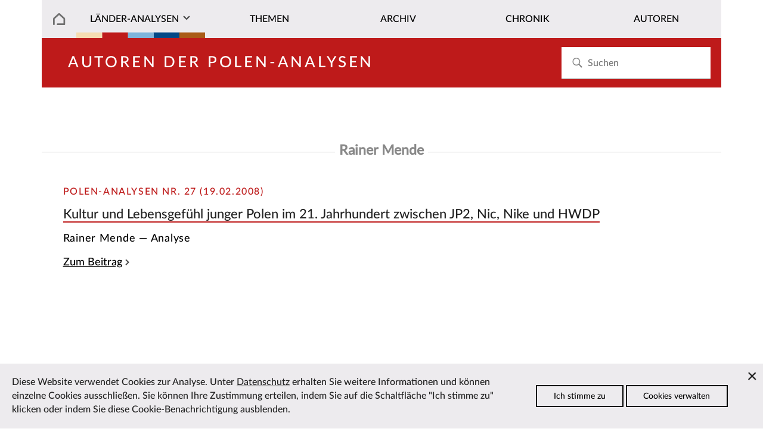

--- FILE ---
content_type: text/html; charset=utf-8
request_url: https://laender-analysen.de/polen-analysen/autoren/rainer-mende
body_size: 4151
content:
<!DOCTYPE html>
<!--[if IE 7]>
<html class="ie ie7" lang="de-DE" xmlns:og="http://ogp.me/ns#" xmlns:fb="http://ogp.me/ns/fb#">
<![endif]-->
<!--[if IE 8]>
<html class="ie ie8" lang="de-DE" xmlns:og="http://ogp.me/ns#" xmlns:fb="http://ogp.me/ns/fb#">
<![endif]-->
<!--[if !(IE 7) | !(IE 8) ]><!-->
<html lang="de-DE" xmlns:og="http://ogp.me/ns#" xmlns:fb="http://ogp.me/ns/fb#">
<!--<![endif]-->
<head>
	<meta charset="utf-8" />
	<meta http-equiv="X-UA-Compatible" content="IE=edge" />
	<meta http-equiv="content-type" content="text/html; charset=utf-8" />
	<meta name="viewport" content="width=device-width, initial-scale=1" />
	<title>Polen-Analysen | L&auml;nder-Analysen</title>
	<link rel='stylesheet' type='text/css' href='/site/modules/CookieManagementBanner/assets/css/CookieManagementBanner.css' />
<link rel="apple-touch-icon" sizes="57x57" href="/site/templates/images/i/apple-icon-57x57.png">
	<link rel="apple-touch-icon" sizes="60x60" href="/site/templates/images/i/apple-icon-60x60.png">
	<link rel="apple-touch-icon" sizes="72x72" href="/site/templates/images/i/apple-icon-72x72.png">
	<link rel="apple-touch-icon" sizes="76x76" href="/site/templates/images/i/apple-icon-76x76.png">
	<link rel="apple-touch-icon" sizes="114x114" href="/site/templates/images/i/apple-icon-114x114.png">
	<link rel="apple-touch-icon" sizes="120x120" href="/site/templates/images/i/apple-icon-120x120.png">
	<link rel="apple-touch-icon" sizes="144x144" href="/site/templates/images/i/apple-icon-144x144.png">
	<link rel="apple-touch-icon" sizes="152x152" href="/site/templates/images/i/apple-icon-152x152.png">
	<link rel="apple-touch-icon" sizes="180x180" href="/site/templates/images/i/apple-icon-180x180.png">
	<link rel="icon" type="image/png" sizes="192x192"  href="/site/templates/images/i/android-icon-192x192.png">
	<link rel="icon" type="image/png" sizes="32x32" href="/site/templates/images/i/favicon-32x32.png">
	<link rel="icon" type="image/png" sizes="96x96" href="/site/templates/images/i/favicon-96x96.png">
	<link rel="icon" type="image/png" sizes="16x16" href="/site/templates/images/i/favicon-16x16.png">
	<link rel="manifest" href="/site/templates/images/i/manifest.json">
	<link rel="canonical" href="https://laender-analysen.de/polen-analysen/" />
	<meta name="msapplication-TileColor" content="#ffffff">
	<meta name="msapplication-TileImage" content="/site/templates/images/i/ms-icon-144x144.png">
	<meta name="theme-color" content="#ffffff">
	<meta name="application-name" content="laender-analysen.de" />
	<meta name="copyright" content="Länder-Analysen, Forschungsstelle Osteuropa an der Universität Bremen, Germany" />
	<meta name="author" content="Länder-Analysen, Forschungsstelle Osteuropa an der Universität Bremen, Germany" />
	<meta name="publisher" content="Länder-Analysen" />
	<meta name="language" content="Deutsch" />
	<meta property="og:locale" content="de_DE" />
	<meta property="og:url" content="https://laender-analysen.de/polen-analysen/">
	<meta property="og:site_name" content="Länder-Analysen">
	<meta property="og:title" content="Polen-Analysen | L&auml;nder-Analysen">
	<meta property="og:updated_time" content="2020-11-16T14:12:00+01:00" />
	<meta name="description" property="og:description" content="Die Länder-Analysen bieten regelmäßig kompetente Einschätzungen aktueller politischer, wirtschaftlicher, sozialer und kultureller Entwicklungen in Ostmitteleuropa und der post-sowjetischen Region.">
	<link rel="index" type="application/json" href="https://www.laender-analysen.de/api/polen-analysen/list" />
	<meta property="og:image" content="https://laender-analysen.de/site/templates/images/logo-pa-wide.png" />
	<meta property="og:image:secure_url" content="https://laender-analysen.de/site/templates/images/logo-pa-wide.png" />
	<meta property="og:image:type" content="image/png" />
	<meta property="og:image:width" content="1200" />
	<meta property="og:image:height" content="660" />
	<meta name="twitter:image" content="https://laender-analysen.de/site/templates/images/logo-pa-wide.png" />
	<meta name="twitter:site" content="@laenderanalysen">
	<meta name="twitter:creator" content="@laenderanalysen">
	<meta name="twitter:title" content="Polen-Analysen | L&auml;nder-Analysen">
	<meta name="twitter:card" content="summary_large_image">
	<meta name="twitter:url" content="https://laender-analysen.de/polen-analysen/">
	<link rel="stylesheet" type="text/css" href="/site/templates/styles/main.css" />

</head>
<body class="body" id="top"><img src="/site/templates/images/icons.svg" style="display: none" />
    <header class="pageheader">

        <nav class="pageheader__globalnav globalnav globalnav--home">
            <form class="search" role="search" id="search-form" style="z-index: 999;" action='/suche/#beitraege' method='get'>
							<input class="search__input" type="search" placeholder="Suchen" name="s" id="search-input" autocomplete="off" autocorrect="off" autocapitalize="off" spellcheck="false" placeholder='Suchen' id='search' value='' tabindex="-1" />
							<button class="search__button" type="submit" value="Suchen"	tabindex="-1">
							<svg class="search__icon"><use xlink:href="/site/templates/images/icons.svg#i-search"></use></svg></button>
                <div class="search__results results" id="search-results" hidden>
                    <div class="results__list" id="search-results-list"></div>
                </div>
            </form>
        </nav>


        <nav class="pageheader__nav nav nav--home" id="nav">
            <ul class="nav__list">

							<li class="nav__item--level1 nav__item--parent nav__item nav__item--home">
								<a href="/" class="nav__link"></a>
							</li>
                <li class="has-submenu nav__item--level1 nav__item--parent nav__item nav__item--journals">
                  <a href="#" class="nav__link nav__la">Länder-Analysen</a><button class="nav__expand" type="button">Ausklappen</button>
                    <ul class="nav__sublist">
                        <li class="nav__item--level2 nav__item"><a href="/belarus-analysen/" class="nav__link">Belarus-Analysen</a></li>
                        <li class="nav__item--level2 nav__item"><a href="/polen-analysen/" class="nav__link">Polen-Analysen</a></li>
                        <li class="nav__item--level2 nav__item"><a href="/russland-analysen/" class="nav__link">Russland-Analysen</a></li>
                        <li class="nav__item--level2 nav__item"><a href="/ukraine-analysen/" class="nav__link">Ukraine-Analysen</a></li>
                        <li class="nav__item--level2 nav__item"><a href="/zentralasien-analysen/" class="nav__link">Zentral&shy;asien-Analysen</a></li>
                        <li class="nav__item--level2 nav__item"><a href="/ueber-die-laender-analysen/" class="nav__link">Über die Länder-Analysen</a></li>
												<li class="nav__item--level2 nav__item"><a href="/abonnement/" class="nav__link">Kostenloses Abo</a></li>
                    </ul>
                </li>

								<li class="nav__item--level1 nav__item--parent nav__item">
                  <a href="/polen-analysen/themen/?c=13797&i=1" class="nav__link">Themen</a>
                </li>
								<li class="nav__item--level1 nav__item--parent nav__item">
                  <a href="/polen-analysen/archiv/" class="nav__link">Archiv</a>
                </li>
                <li class="nav__item--level1 nav__item--parent nav__item">
                  <a href="/polen-analysen/chronik/" class="nav__link">Chronik</a>
                </li>
                <li class="nav__item--level1 nav__item--parent nav__item">
                  <a href="/autoren/" class="nav__link">Autoren</a>
                </li>
            </ul>
        </nav>
    </header>


    <main class="main">

			<section class="main__category main__category--spacer main__category--pa">		<div class="invert">				<h2 class="journal__title">Autoren der Polen-Analysen</h2>		</div></section>
			<h6><span class="journal__frontpage">Rainer Mende</span></h6><section class="main__contenthead contenthead--left"><div class="contenthead__teasertexts contenthead__teasertexts--right">			<article>				<subhead><span class=" article__journal journal--pa">Polen-Analysen Nr. 27 (19.02.2008)</span></subhead>				<p class="article__headline article__headline--pa"><a href="/polen-analysen/27/kultur-und-lebensgefuehl-junger-polen-im-21-jahrhundert-zwischen-jp2-nic-nike-und-hwdp/" class="">Kultur und Lebensgefühl junger Polen im 21. Jahrhundert zwischen JP2, Nic, Nike und HWDP</a></p>				<p class="article__author">Rainer Mende &mdash;&nbsp;Analyse</p>				<a href="/polen-analysen/27/kultur-und-lebensgefuehl-junger-polen-im-21-jahrhundert-zwischen-jp2-nic-nike-und-hwdp/" class="maintext__link">Zum Beitrag</a>			</article><br /><br /></div></section>

			<section class="depot depot-- ">
				<div class="main__toplink"><a href="#top" class="main__toplink">Zum Seitenanfang</a></div>
			</section>


    </main>




    <section class="depot depot--partners ">
      <hr>
        <div class="maintext__holder maintext__holder--within maintext__holder--items6">
          <figure class="maintext__item maintext__item--items6">
              <div>
                <a class="multiimages__imglink" href="https://www.forschungsstelle.uni-bremen.de/" target="_blank">
                  <img class="multiimages__image" alt="Logo FSO" src="/site/templates/images/logo-fso.png">
                </a>
              </div>
          </figure>
          <figure class="maintext__item maintext__item--items6">
              <div>
                <a class="multiimages__imglink" href="https://www.dgo-online.org/" target="_blank">
                  <img class="multiimages__image" alt="Logo DGO" src="/site/templates/images/logo-dgo.png">
                </a>
              </div>
          </figure>
          <figure class="maintext__item maintext__item--items6">
              <div>
                <a class="multiimages__imglink" href="https://www.zois-berlin.de/" target="_blank">
                  <img class="multiimages__image" alt="Logo ZOIS" src="/site/templates/images/logo-zois.png">
                </a>
              </div>
          </figure>
          <figure class="maintext__item maintext__item--items6">
              <div>
                <a class="multiimages__imglink" href="https://www.deutsches-polen-institut.de/" target="_blank">
                  <img class="multiimages__image" alt="Logo DPI" src="/site/templates/images/logo-dpi.gif">
                </a>
              </div>
          </figure>
          <figure class="maintext__item maintext__item--items6">
              <div>
                <a class="multiimages__imglink" href="https://www.iamo.de/" target="_blank">
                  <img class="multiimages__image" alt="Logo IAMO" src="/site/templates/images/logo-iamo.jpg">
                </a>
              </div>
          </figure>
          <figure class="maintext__item maintext__item--items6">
              <div>
                <a class="multiimages__imglink" href="https://www.ios-regensburg.de/" target="_blank">
                  <img class="multiimages__image" alt="Logo IOS" src="/site/templates/images/logo-ios.jpg">
                </a>
              </div>
          </figure>
        </div>
    </section>


    <footer class="footer">
        <div class="footer__meta footer__meta--pa">
						<div class="footer__listitem--level1">
              <h3 class="footer__listlink--headline invert">Kostenlos abonnieren</h3>
              <div class="footer__infotext footer__subnav">

							<p>Die L&auml;nder-Analysen erscheinen regelm&auml;ßig kostenlos als PDF.</p>
							<br><a class="subscription__link invert" href="/polen-analysen/abonnement/#polen-analysen">Zum Abonnement</a>
								</div>
                <p></p>
								<br><br>

								
            </div>

						<div class="footer__listitem--level1">
                <h3 class="footer__listlink--headline invert">Diese Seite empfehlen</h3>
                <div class="footer__infotext footer__subnav">
                  <ul class="newsletter__social social invert">
                      <li class="social__item"><a class="social__link" href="https://www.facebook.com/sharer/sharer.php?u=https%3A%2F%2Flaender-analysen.de%2Fpolen-analysen%2F"><svg class="social__icon"><use xlink:href="/site/templates/images/icons.svg#i-facebook"></use></svg> Bei Facebook teilen</a></li>
                      <li class="social__item"><a class="social__link" href="mailto:?subject=L%C3%A4nder-Analysen%3A%20Polen-Analysen&body=https://laender-analysen.de/polen-analysen/"><svg class="social__icon"><use xlink:href="/site/templates/images/icons.svg#i-mail"></use></svg> Per E-Mail teilen</a></li>

																					
                  </ul>
								</div>
								<br />
								<div>
									<h3 class="footer__listlink--headline invert">Länder-Analysen bei Bluesky</h3>
                                                                        <div class="footer__infotext footer__subnav">
                                                                                <a href="https://bsky.app/profile/laenderanalysen.bsky.social">@laenderanalysen.bsky.social</a>
                                                                        </div>

                </div>
            </div>
            <div class="footer__listitem--level1">
                <h3 class="footer__listlink--headline  invert">Kontakt</h3>
                <div class="footer__infotext">
                  <ul class="footer__contact">
                    <li><a href="mailto:info@laender-analysen.de">info@laender-analysen.de</a></li>
                    <li>Tel.: 0421/218-69600</li>
                    <li>Fax: 0421/218-69607</li>
                    <li><a class="footer__contact--link" href="/ueber-die-laender-analysen/redaktionen-und-wissenschaftliche-beiraete/">Redaktionen</a></li>
										<li><a class="footer__contact--link" href="/ueber-die-laender-analysen/redaktionen-und-wissenschaftliche-beiraete/">Wissenschaftliche Beir&auml;te</a></li>
										<li><a class="footer__contact--link" href="/ueber-die-laender-analysen/">&Uuml;ber die L&auml;nder-Analysen</a></li>
                    <li><a class="footer__contact--link" href="/datenschutz">Datenschutz</a> &mdash; <a class="footer__contact--link" href="/impressum">Impressum</a> &mdash; <a class="footer__contact--link" href="/barrierefreiheit">Barrierefreiheit</a></li>
                  </ul>
                </div>
            </div>
        </div>
    </footer>
    <script src="/site/templates/script/nav.js" async></script>
								
		<!-- Piwik -->
			<script type="text/javascript">
			  var _paq = _paq || [];
			  _paq.push(["trackPageView"]);
			  _paq.push(["enableLinkTracking"]);

			  (function() {
			    var u=(("https:" == document.location.protocol) ? "https" : "http") + "://matomo.laender-analysen.de/";
			    _paq.push(["setTrackerUrl", u+"piwik.php"]);
			    _paq.push(["setSiteId", "1"]);
			    var d=document, g=d.createElement("script"), s=d.getElementsByTagName("script")[0]; g.type="text/javascript";
			    g.defer=true; g.async=true; g.src=u+"piwik.js"; s.parentNode.insertBefore(g,s);
			  })();
			</script>
			<!-- End Piwik Code -->

<div id="cookie-manager" class="pwcmb pwcmb--bottom_overlay">
    <div class="pwcmb-widget pwcmb-widget--notice">
    <div class="pwcmb-widget__inner">
        <div class="pwcmb-widget__copy">
                        <div class="pwcmb-widget__text"><p>Diese Website verwendet Cookies zur Analyse. Unter <a href="https://www.laender-analysen.de/datenschutz/">Datenschutz</a> erhalten Sie weitere Informationen und können einzelne Cookies ausschließen. Sie können Ihre Zustimmung erteilen, indem Sie auf die Schaltfläche "Ich stimme zu" klicken oder indem Sie diese Cookie-Benachrichtigung ausblenden.</p></div>
        </div>
        <div class="pwcmb-widget__actions">
            <button class="pwcmb-widget__button js-pwcmb-allow-cookies">Ich stimme zu</button>
                            <button class="pwcmb-widget__button js-pwcmb-manage-cookies">Cookies verwalten</button>
                    </div>
        <span class="pwcmb-widget__close js-pwcmb-allow-cookies">Close</span>
    </div>
</div>    <div class="pwcmb-widget pwcmb-widget--manage">
    <div class="pwcmb-widget__inner">
        <div class="pwcmb-widget__copy">
                        <div class="pwcmb-widget__text"><p>Diese Website verwendet Cookies zur Analyse des Surfverhaltens. Unter <a href="https://www.laender-analysen.de/datenschutz/">Datenschutz</a> erhalten Sie weitere Informationen und können einzelne Cookies ausschließen. Wenn Sie mit der Analyse einverstanden sind, aktivieren Sie bitte die folgende Checkbox, um Ihre Zustimmung zu geben.</p></div>
            <form class="pwcmb-widget__row" id="pwcmb-consent-form" name="pwcmb-consent-form" method="get">
                <div class="pwcmb-option-wrapper">
                    <input id="pwcmb-consent--y" name="pwcmb-consent--y" class="pwcmb-widget__row-cb js-pwcmb-marketing-pref--y" type="checkbox">
                    <label for="pwcmb-consent--y" class="pwcmb-widget__row-label"><span>Ich stimme zu</span></label>
                </div>
                <div class="pwcmb-option-wrapper">
                    <input id="pwcmb-consent--n" name="pwcmb-consent--n" class="pwcmb-widget__row-cb js-pwcmb-marketing-pref--n" type="checkbox">
                    <label for="pwcmb-consent--n" class="pwcmb-widget__row-label"><span>Ich stimme nicht zu</span></label>
                </div>
            </form>
        </div>
        <div class="pwcmb-widget__actions">
            <button class="pwcmb-widget__button js-pwcmb-save-pref">Einstellungen speichern</button>
        </div>
    </div>
</div>    <div class="pwcmb-widget pwcmb-widget--message">
    Ihre Einstellungen wurden gespeichert.</div></div>
            <script>
                var pwcmb_settings = {
                    status: "1",
                    version: "1",
                    auto_accept: "",
                    auto_fire: ""
                };
            </script>
            <script defer src='/site/modules/CookieManagementBanner/assets/js/CookieManagementBanner.vanilla.js'></script></body>
</html>